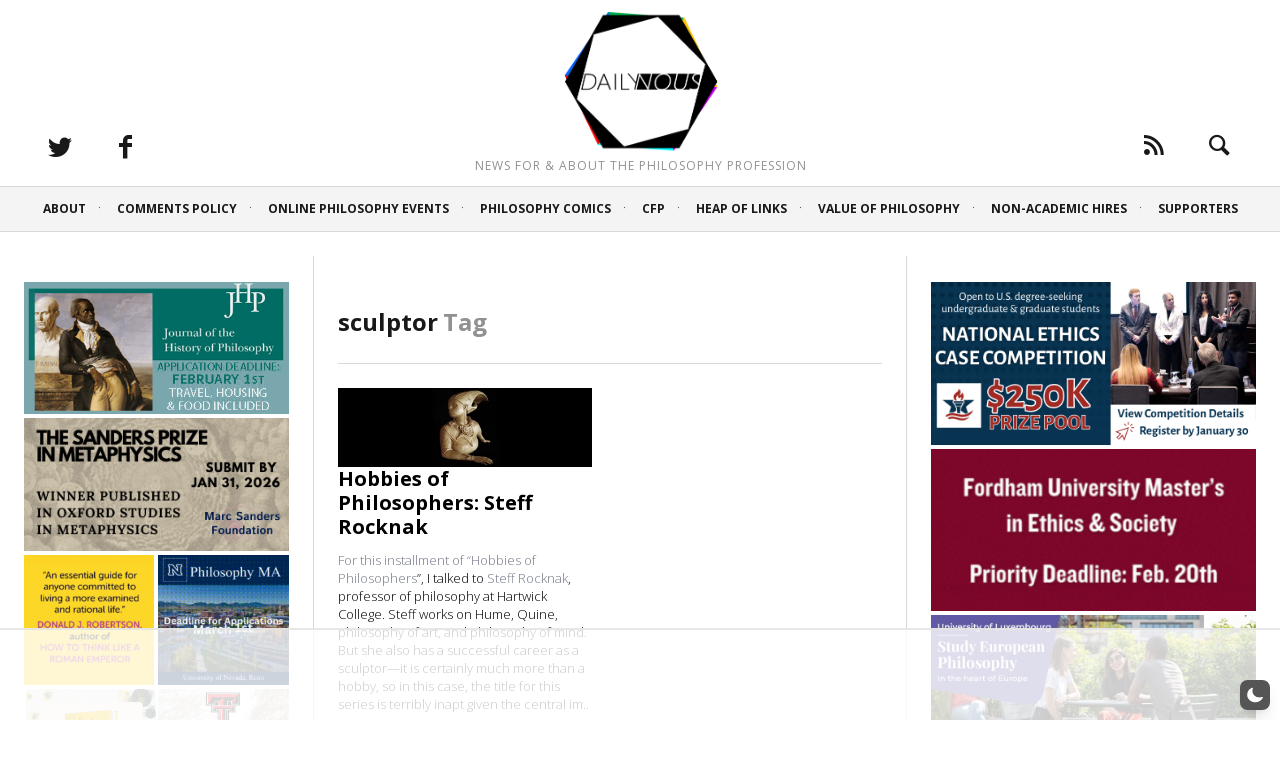

--- FILE ---
content_type: text/html
request_url: https://api.intentiq.com/profiles_engine/ProfilesEngineServlet?at=39&mi=10&dpi=936734067&pt=17&dpn=1&iiqidtype=2&iiqpcid=b8e9633e-dc13-4c61-852e-19c4a1f781b7&iiqpciddate=1768990283192&pcid=7154efd0-b1bc-421b-ac39-bae559a84bc0&idtype=3&gdpr=0&japs=false&jaesc=0&jafc=0&jaensc=0&jsver=0.33&testGroup=A&source=pbjs&ABTestingConfigurationSource=group&abtg=A&vrref=https%3A%2F%2Fdailynous.com%2Ftag%2Fsculptor%2F
body_size: 57
content:
{"abPercentage":97,"adt":1,"ct":2,"isOptedOut":false,"data":{"eids":[]},"dbsaved":"false","ls":true,"cttl":86400000,"abTestUuid":"g_5b7dfb7f-1325-4ca2-9dc4-2178a8b4fb77","tc":9,"sid":-1114742459}

--- FILE ---
content_type: text/html; charset=utf-8
request_url: https://www.google.com/recaptcha/api2/aframe
body_size: 265
content:
<!DOCTYPE HTML><html><head><meta http-equiv="content-type" content="text/html; charset=UTF-8"></head><body><script nonce="wbJaZs8O1p2BXhkguhVisg">/** Anti-fraud and anti-abuse applications only. See google.com/recaptcha */ try{var clients={'sodar':'https://pagead2.googlesyndication.com/pagead/sodar?'};window.addEventListener("message",function(a){try{if(a.source===window.parent){var b=JSON.parse(a.data);var c=clients[b['id']];if(c){var d=document.createElement('img');d.src=c+b['params']+'&rc='+(localStorage.getItem("rc::a")?sessionStorage.getItem("rc::b"):"");window.document.body.appendChild(d);sessionStorage.setItem("rc::e",parseInt(sessionStorage.getItem("rc::e")||0)+1);localStorage.setItem("rc::h",'1768990289753');}}}catch(b){}});window.parent.postMessage("_grecaptcha_ready", "*");}catch(b){}</script></body></html>

--- FILE ---
content_type: text/plain
request_url: https://rtb.openx.net/openrtbb/prebidjs
body_size: -221
content:
{"id":"e39aae8c-22f4-4805-a54f-879ebf102bdd","nbr":0}

--- FILE ---
content_type: text/plain; charset=UTF-8
request_url: https://at.teads.tv/fpc?analytics_tag_id=PUB_17002&tfpvi=&gdpr_consent=&gdpr_status=22&gdpr_reason=220&ccpa_consent=&sv=prebid-v1
body_size: 56
content:
MTEzMjE1OTktZTc3NS00ZTc3LWE3YjQtYWQ2YmY1MzlhNTU3IzEtNQ==

--- FILE ---
content_type: text/plain
request_url: https://rtb.openx.net/openrtbb/prebidjs
body_size: -221
content:
{"id":"6223a3eb-d05a-4489-83c2-32c31b7f256e","nbr":0}

--- FILE ---
content_type: text/plain
request_url: https://rtb.openx.net/openrtbb/prebidjs
body_size: -221
content:
{"id":"5fad17e6-fa6b-4b2d-b277-a60a442e430d","nbr":0}

--- FILE ---
content_type: text/plain
request_url: https://rtb.openx.net/openrtbb/prebidjs
body_size: -84
content:
{"id":"ebe58990-3d8a-4f6a-9385-41fe0239f893","nbr":0}

--- FILE ---
content_type: text/plain
request_url: https://rtb.openx.net/openrtbb/prebidjs
body_size: -221
content:
{"id":"f73af55d-99d8-4c05-9bda-dd3c00c3cd62","nbr":0}